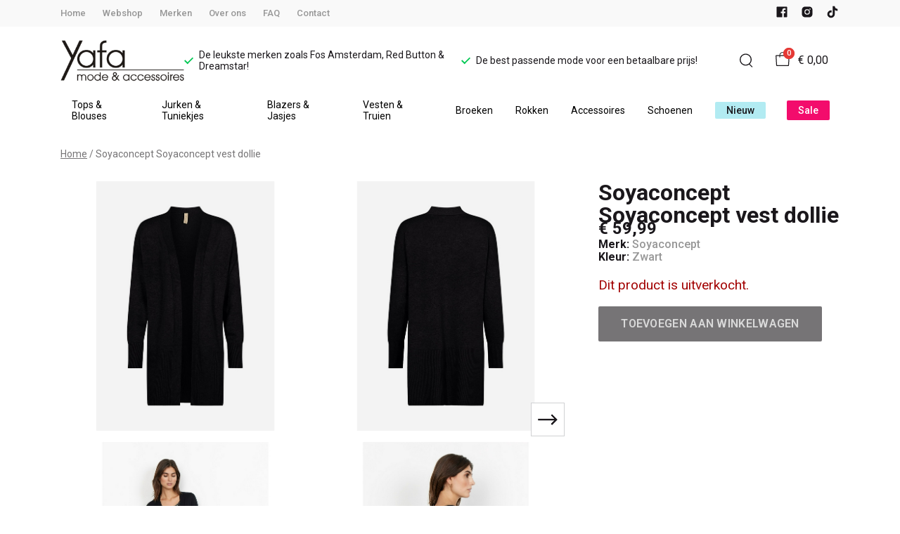

--- FILE ---
content_type: text/html; charset=utf-8
request_url: https://www.yafamode.nl/soyaconcept-vest-dollie-8
body_size: 57674
content:
<!DOCTYPE html>
<html lang="nl">
    <head>
        <meta charset="UTF-8"/><link rel="preconnect" href="https://fonts.googleapis.com">
        <link rel="preconnect" href="https://fonts.gstatic.com" crossorigin>
        <link rel="stylesheet" href="https://fonts.googleapis.com/css?family=DM%20Sans:400,500,600,700,800&amp;display=swap"/><link rel="stylesheet" href="https://fonts.googleapis.com/css?family=Roboto:400,500,600,700&amp;display=swap"/><meta name="viewport" content="width=device-width, initial-scale=1.0"/><link rel="apple-touch-icon" sizes="180x180" href="https://www.yafamode.nl/media/189856/favicon-1696825171.png?width=180&amp;height=180">
            <link rel="icon" type="image/png" sizes="16x16" href="https://www.yafamode.nl/media/189856/favicon-1696825171.png?width=16&amp;height=16">
            <link rel="icon" type="image/png" sizes="32x32" href="https://www.yafamode.nl/media/189856/favicon-1696825171.png?width=32&amp;height=32"><meta name="msapplication-TileColor" content="#ffffff">
        <meta name="theme-color" content="#ffffff">
        <link rel="canonical" href="https://www.yafamode.nl/soyaconcept-vest-dollie-8"/><title v-pre>Soyaconcept vest dollie - Yafamode</title>
        <meta name="description" content=""/>

        
        <script type="application/ld+json">{"@context": "http://schema.org","@type": "Organization","name": "Yafamode"}</script>
        <script type="application/ld+json">{"@context": "http://schema.org","@type": "WebSite","name": "Yafamode","url": "https:\/\/www.yafamode.nl\/","potentialAction": {"@type": "SearchAction","name": "Search","target": "https:\/\/www.yafamode.nl\/search?term={term}","query-input": "required name=term"}}</script><script type="application/ld+json">
            {
                "@context": "http:\/\/schema.org",
                "@type": "Store",
                "name": "Yafamode",
                "image": "https:\/\/www.yafamode.nl\/media\/189850\/logo-1696825145.png?width=500",
                "address": {
                    "@type": "PostalAddress",
                    "addressLocality": "Appelscha",
                    "postalCode": "8426AE",
                    "streetAddress": "Vaart ZZ  48",
                    "description": "KVK 01091534",
                    "telephone": "(0516) 433 669",
                    "email": "klantenservice@ivyfashion.nl",
                    "image": "https:\/\/www.yafamode.nl\/media\/189850\/logo-1696825145.png?width=500"
                },
                "telephone": "(0516) 433 669",
                "url": "https:\/\/www.yafamode.nl\/",
                "openingHours": ["Maandag 13:00 - 17:00","Dinsdag 10:00 - 17:00","Woensdag 10:00 - 17:00","Donderdag 10:00 - 17:00","Vrijdag 10:00 - 17:00","Zaterdag 10:00 - 17:00"]
            }
        </script><script type="application/ld+json">
{
    "@context": "http://schema.org",
    "@type": "Product",
    "description": "",
    "name": "Soyaconcept Soyaconcept vest dollie",
    "url": "https:\/\/www.yafamode.nl\/soyaconcept-vest-dollie-8",
    "sku": "23247",
    "brand": "Soyaconcept",
    "additionalProperty": {
        "@type": "PropertyValue",
        "propertyID": "item_group_id",
        "value": "254046"
    },
    "mpn": "23247",
    "image": "https:\/\/www.yafamode.nl\/media\/236845\/soyaconcept-vest-dollie-soyaconcept-221202124509-1706719961.jpg",
    "color": "Zwart ",
    "offers": []
}
</script><meta property="og:title" content="Soyaconcept vest dollie - Yafamode">
        <meta property="og:type" content="website"/><meta property="og:image" content="https://www.yafamode.nl/media/189850/logo-1696825145.png?width=500"/><meta property="og:url" content="https://www.yafamode.nl/soyaconcept-vest-dollie-8"/>
        <meta name="twitter:card" content="summary_large_image"/>
        <meta property="og:description" content=""/>
        <meta property="og:site_name" content="Yafamode"/>
        <meta name="twitter:image:alt" content="Yafamode logo"/><style>
    :root {
        --checkout-btn-fw: 400;
         
        --cookie-bar-bg:#000000;
        --cookie-bar-button-bg:#00c853;
        --cookie-bar-button-bg-hover:#00fb68;
        --cookie-bar-button-color:#000000;
        --cookie-bar-button-deny-bg:#c81e00;
        --cookie-bar-button-deny-bg-hover:#d14421;
        --cookie-bar-button-deny-color:#000000;
        --cookie-bar-button-fs:inherit;
        --cookie-bar-button-fw:normal;
        --cookie-bar-color:#ffffff;
        --cookie-bar-fs:0.9rem;
        --cookie-bar-fw:normal;

         
        --color-head:#1a171b;
        --color-primary:#000;
        --color-primary-90:#191919;
        --color-primary-80:#333333;
        --color-primary-70:#4c4c4c;
        --color-primary-60:#666666;
        --color-primary-50:#7f7f7f;
        --color-primary-40:#999999;
        --color-primary-30:#b2b2b2;
        --color-primary-20:#cccccc;
        --color-primary-10:#e5e5e5;
        --color-secondary:#1a171b;
        --color-secondary-90:#312c33;
        --color-secondary-80:#49414c;
        --color-secondary-70:#615665;
        --color-secondary-60:#796b7e;
        --color-secondary-50:#908295;
        --color-secondary-40:#a69baa;
        --color-secondary-30:#bcb4bf;
        --color-secondary-20:#d2cdd4;
        --color-secondary-10:#e8e6e9;
        --color-tertiary:#e53935;
        --color-tertiary-90:#e74c49;
        --color-tertiary-80:#ea605d;
        --color-tertiary-70:#ec7471;
        --color-tertiary-60:#ef8885;
        --color-tertiary-50:#f29b9a;
        --color-tertiary-40:#f4afae;
        --color-tertiary-30:#f7c3c2;
        --color-tertiary-20:#f9d7d6;
        --color-tertiary-10:#fcebea;
        --color-quaternary:#b2ebf2;
        --color-quaternary-90:#8ee1eb;
        --color-quaternary-80:#6ad8e5;
        --color-quaternary-70:#46cfdf;
        --color-quaternary-60:#24c3d7;
        --color-quaternary-50:#1ea3b3;
        --color-quaternary-40:#18828f;
        --color-quaternary-30:#12616b;
        --color-quaternary-20:#0c4147;
        --color-quaternary-10:#062023;
        --color-tile-overlay:#f30c6c;
        --color-text:#0a0b11;
        --color-text-90:#1b1e2f;
        --color-text-75:#363c5d;
        --color-text-50:#666fa5;

         
        --checkout-font: 'DM Sans';
        --font-size:16px;
        --font-size-tablet:14px;
        --font-size-mobile:14px;
        --font-primary: 'DM Sans';
        --font-secondary-fs:1rem;
        --font-secondary-lh:1.5;
        --font-secondary: 'Roboto';
        --font-weight-head:700;
        --h1-fw:800;
        --h2-fw:800;
        --h5-fw:800;
        --h3-fs:2.25rem;
        --h3-fw:700;

         
        --banner-bg:#000;
        --banner-color:#fff;
        --banner-fs:1rem;
        --banner-title-fs:1.5rem;
        --banner-title-fw:500;
        --banner-title-lh:1.2;
        --banner-text-lh:1.2;

         
        --notification-bg:#352e37;
        --notification-color:#fff;
        --notification-fs:13px;
        --notification-title-fs:13px;
        --notification-title-fw:600;

         
        --top-notification-title-color:#fff;
        --top-notification-text-color:#fff;
        --top-notification-link-color:#2f9cf0;

         
        --blog-date-fs:1.15rem;
        --blog-date-fw:700;
        --blog-description-color:var(--color-text-50);
        --blog-description-fs:1.15rem;
        --blog-title-fs:1.5rem;
        --blog-title-fw:700;

         
        --breadcrumbs-arrow-color:#858585;
        --breadcrumbs-border-color:var(--color-border);
        --breadcrumbs-font:var(--font-secondary);
        --breadcrumbs-text-color:var(--color-text);
        --btn-bdr:2px;
        --btn-bg:var(--color-primary);
        --btn-hover-bg-color:var(--color-primary-90);
        --btn-border:none;
        --btn-border-hover:none;
        --btn-color:#ffffff;
        --btn-color-hover:#ffffff;
        --btn-font:var(--font-secondary);
        --btn-fw:600;
        --btn-sec-bdr:2px;
        --btn-sec-bg:var(--color-secondary);
        --btn-sec-bg-hover:var(--color-secondary-90);
        --btn-sec-border:none;
        --btn-sec-border-hover:none;
        --btn-sec-color:#ffffff;
        --btn-sec-color-hover:#ffffff;
        --btn-sec-font:var(--font-secondary);
        --btn-sec-fw:500;
        --btn-sec-td:none;
        --btn-sec-td-hover:none;
        --btn-td:none;
        --btn-td-hover:none;
        --color-background:#f9f9f9;
        --color-bg:#f2f2f2;
        --color-border:#d9d9d9;
        --color-error:#a30404;
        --color-head:var(--color-secondary);
        --color-success:#04a31e;
        --color-text:var(--color-secondary);
        --color-text-50:#979797;
        --color-text-75:#767476;
        --color-tile-overlay:#f30c6c;
        --contact-input-bg:#ffffff;
        --font-primary:var(--font-secondary);
        --font-secondary:'Roboto';
        --font-secondary-fs:0.875em;
        --font-size:16px;
        --h1-font:var(--font-primary);
        --h1-fs:3rem;
        --h2-font:var(--font-primary);
        --h2-fs:2.6125rem;
        --h3-font:var(--font-primary);
        --h4-font:var(--font-primary);
        --h4-fs:1.75rem;
        --h4-fw:500;
        --h5-font:var(--font-primary);
        --h5-fs:1.5rem;
        --h6-font:var(--font-secondary);
        --h6-fs:1.25rem;
        --h6-fw:bold;
        --h7-font:var(--font-secondary);
        --h7-fs:1rem;
        --h7-fw:bold;
        --input-bdr:2px;
        --input-bg:#ffffff;
        --input-border:1px solid var(--color-border);
        --input-color:var(--color-text);
        --input-filled-bdr:2px;
        --input-filled-bg:var(--color-bg);
        --input-filled-border:none;
        --input-filled-color:var(--color-text);
        --input-filled-font:var(--font-secondary);
        --input-filled-fw:normal;
        --input-filled-placeholder:var(--color-text-50);
        --input-filled-td:none;
        --input-font:var(--font-secondary);
        --input-fw:normal;
        --input-placeholder:var(--color-text-50);
        --input-td:none;
        --link-color:#f30c6c;
        --link-color-hover:var(--color-primary);
        --link-font:var(--font-secondary);
        --link-fw:500;
        --link-td:none;
        --link-td-hover:underline;
        --settings-container-size:1140px;
        --settings-header-container-size:1140px;
        --tile-bg:#ffffff;
        --tile-heading-color:#1a171b;
        --tile-heading-font:var(--font-primary);
        --tile-heading-fs:1.3125rem;
        --tile-heading-fw:var(--h3-fw);

         
        --cart-price-fs:0.8rem;
        --cart-price-fw:500;
        --cart-product-fs:0.8rem;
        --cart-product-fw:400;
        --cart-product-title-fs:1rem;
        --cart-product-title-fw:500;
        --checkout-border-color:var(--color-border);
        --checkout-btn-bdr:var(--btn-bdr);
        --checkout-btn-bg:#e65905;
        --checkout-btn-border:var(--btn-border);
        --checkout-btn-font:var(--btn-font);
        --checkout-btn-fs:1em;
        --checkout-btn-fw:var(--btn-fw);
        --checkout-btn-td:none;
        --checkout-cart-item-fs:0.9rem;
        --checkout-cart-title-fs:1rem;
        --checkout-cart-title-fw:800;
        --checkout-confirm-button:var(--btn-bg);
        --checkout-font:var(--font-secondary);
        --checkout-fs:1em;
        --checkout-input-bg:#f3f3f3;
        --checkout-link:#2f9cf0;
        --checkout-payment-option-active-bg:#fff1e8;
        --checkout-payment-option-active-border-color:#e65905;
        --checkout-sendmethod-bg-active:#fff1e8;
        --checkout-sendmethod-border-active:1px solid #e65905;
        --checkout-sendmethod-color-active:#333;
        --checkout-sendmethod-icon-active:5px solid #e65905;

         
        --filter-title-color:var(--color-head);
        --filter-title-font:var(--h1-font);
        --filter-title-fs:1rem;
        --filter-title-transform:uppercase;

         
        --footer-main-bg:#ebebeb;
        --footer-main-border:none;
        --footer-main-color:#000000;
        --footer-main-head-color:var(--footer-main-color);
        --footer-main-head-font:var(--h5-font);
        --footer-main-head-fs:1.5rem;
        --footer-main-head-fw:var(--h5-fw);
        --footer-main-head-small-fs:1rem;
        --footer-main-menu-color:var(--footer-main-color);
        --footer-main-menu-color-hover:var(--footer-main-color);
        --footer-main-menu-font:var(--font-secondary);
        --footer-main-menu-fs:inherit;
        --footer-main-menu-fw:700;
        --footer-main-menu-td:none;
        --footer-main-menu-td-hover:underline;
        --footer-main-txt-color:#000000;
        --footer-main-txt-font:var(--font-secondary);
        --footer-main-txt-fs:0.813rem;
        --footer-main-txt-fw:normal;
        --footer-main-txt-lh:1.5;
        --footer-main-txt-opacity:inherit;
        --footer-social-color:#000000;
        --footer-social-color-hover:#ffffff;
        --footer-sub-txt-color:#000000;

         
        --header-bg:#ffffff;
        --header-cart-count-bg:var(--color-tertiary);
        --header-cart-count-border:none;
        --header-cart-count-color:#ffffff;
        --header-center-bg:transparent;
        --header-center-color:#1a171b;
        --header-center-margin:12px 0;
        --header-center-mobile-margin:24px 0;
        --header-container-size:1140px;
        --header-dropdown-bg:#ffffff;
        --header-dropdown-color:var(--color-text);
        --header-dropdown-heading-color:var(--color-head);
        --header-dropdown-heading-font:var(--h6-font);
        --header-dropdown-heading-fw:var(--h6-fw);
        --header-dropdown-item-color:var(--color-text-75);
        --header-dropdown-item-color-hover:var(--color-text);
        --header-dropdown-item-font:var(--font-secondary);
        --header-dropdown-item-fs:.875rem;
        --header-dropdown-item-fw:normal;
        --header-dropdown-item-lh:1.22;
        --header-dropdown-item-td:none;
        --header-dropdown-item-td-hover:underline;
        --header-logo-padding-bottom:none;
        --header-logo-padding-left:none;
        --header-logo-padding-right:none;
        --header-logo-padding-top:none;
        --header-logo-width:176px;
        --header-logo-width-mobile:62px;
        --header-main-logo-align-items:inherit;
        --header-main-logo-display:inherit;
        --header-main-logo-justify-content:inherit;
        --header-nav-bg:#ffffff;
        --header-nav-border:none;
        --header-nav-border-bottom:none;
        --header-nav-border-top:none;
        --header-nav-center-border-bottom:none;
        --header-nav-center-border-top:none;
        --header-nav-inner-bg:transparent;
        --header-nav-item-bg:#ffffff;
        --header-nav-item-bg-hover:#f30c6c;
        --header-nav-item-border:none;
        --header-nav-item-border-hover:none;
        --header-nav-item-color:#000000;
        --header-nav-item-color-hover:#ffffff;
        --header-nav-item-font:var(--font-secondary);
        --header-nav-item-fs:0.875rem;
        --header-nav-item-fw:normal;
        --header-nav-item-fw-hover:normal;
        --header-nav-item-td:none;
        --header-nav-item-td-hover:none;
        --header-nav-mobile-border-color:var(--color-border);
        --header-nav-mobile-hamburger-color:black;
        --header-nav-mobile-new-bdr:2px;
        --header-nav-mobile-new-bg:var(--color-thirtiary);
        --header-nav-mobile-new-bg-hover:var(--color-thirtiary-90);
        --header-nav-mobile-new-border:none;
        --header-nav-mobile-new-color:var(--header-nav-mobile-text-color);
        --header-nav-mobile-new-color-hover:#ffffff;
        --header-nav-mobile-new-font:var(--font-secondary);
        --header-nav-mobile-new-fw:500;
        --header-nav-mobile-sale-bdr:2px;
        --header-nav-mobile-sale-bg:#f30c6c;
        --header-nav-mobile-sale-bg-hover:var(--color-tertiary-90);
        --header-nav-mobile-sale-border:none;
        --header-nav-mobile-sale-color:#ffffff;
        --header-nav-mobile-sale-color-hover:#ffffff;
        --header-nav-mobile-sale-font:var(--font-secondary);
        --header-nav-mobile-sale-fw:500;
        --header-nav-mobile-text-color:var(--color-text);
        --header-nav-new-bdr:2px;
        --header-nav-new-bg:var(--color-quaternary);
        --header-nav-new-bg-hover:var(--color-quaternary);
        --header-nav-new-border:none;
        --header-nav-new-color:var(--header-nav-mobile-text-color);
        --header-nav-new-color-hover:var(--header-nav-mobile-text-color);
        --header-nav-new-font:var(--font-secondary);
        --header-nav-new-fs:0.875rem;
        --header-nav-new-fw:500;
        --header-nav-new-td:inherit;
        --header-nav-new-td-hover:none;
        --header-nav-sale-bdr:2px;
        --header-nav-sale-bg:#f30c6c;
        --header-nav-sale-bg-hover:#f30c6c;
        --header-nav-sale-border:none;
        --header-nav-sale-color:#ffffff;
        --header-nav-sale-color-hover:#ffffff;
        --header-nav-sale-font:var(--font-secondary);
        --header-nav-sale-fs:0.875rem;
        --header-nav-sale-fw:500;
        --header-nav-sale-td:inherit;
        --header-nav-sale-td-hover:none;
        --header-top-bg:#f9f9f9;
        --header-top-border-bottom:none;
        --header-top-border-bottom-inner:none;
        --header-top-color:var(--color-text);
        --header-top-font:var(--font-secondary);
        --header-top-fw:500;
        --header-top-link-color:var(--color-text-50);
        --header-top-link-color-hover:var(--color-text);
        --header-top-link-fw:inherit;
        --header-top-nav-fs:0.8125rem;
        --header-top-social-color:var(--color-text);
        --header-top-social-color-hover:var(--color-text-50);
        --header-usps-color:var(--color-text);
        --header-usps-font:var(--font-secondary);
        --header-usps-fs:0.875rem;
        --header-usps-fw:400;
        --header-usps-icon-color:#00c853;

         
        --newsletter-bg:#fbfcf7;
        --newsletter-border:none;
        --newsletter-border-top:none;
        --newsletter-cta-bg:var(--btn-bg);
        --newsletter-cta-bg-hover:var(--btn-bg-hover);
        --newsletter-cta-color:var(--btn-color);
        --newsletter-cta-color-hover:var(--btn-color-hover);
        --newsletter-cta-fw:inherit;
        --newsletter-cta-text-transform:none;
        --newsletter-form-bg:#ffffff;
        --newsletter-form-input-border:none;
        --newsletter-form-input-color:inherit;
        --newsletter-form-input-opacity:inherit;
        --newsletter-heading-color:var(--color-text);
        --newsletter-heading-font:var(--h1-font);
        --newsletter-heading-fs:2.250em;
        --newsletter-heading-fw:var(--h1-fw);
        --newsletter-inner-bg:var(--newsletter-bg);
        --newsletter-inner-border:none;
        --newsletter-text-color:var(--color-text-75);
        --newsletter-text-font:var(--font-secondary);
        --newsletter-text-fs:0.938em;
        --newsletter-text-fw:normal;
        --newsletter-text-opacity:inherit;
        --newsletter-text-transform:none;

         
        --order-btn-bg:#E65905;
        --order-btn-bg-hover:#fb7223;
        --order-btn-border-color:#cd4f04;
        --order-btn-color:#ffffff;
        --order-btn-color-hover:#ffffff;
        --order-btn-disabled-color:#d9d9d9;
        --order-btn-disabled-bg:#767476;

         
        --product-desc-heading-color:var(--color-head);
        --product-desc-heading-font:var(--h1-font);
        --product-desc-heading-fw:800;
        --product-desc-heading-fs:2rem;
        --product-desc-heading-fs-mobile:1.6rem;
        --product-desc-text-color:var(--color-text-50);
        --product-desc-text-font:var(--font-secondary);
        --product-desc-text-fw:normal;
        --product_desc_text_lh:1.5;
        --product-detail-link-color:var(--link-color);
        --product-detail-nav-fs:1.2rem;
        --product-detail-nav-fw:500;
        --product-detail-nav-highlight:var(--color-secondary);
        --product-detail-sold-out-color:var(--color-error);
        --product-detail-sold-out-fs:1.2rem;
        --product-price-color:var(--color-text);
        --product-price-font:var(--font-secondary);
        --product-price-fw:bold;
        --product-price-label-color:var(--color-text-50);
        --product-price-label-font:var(--font-secondary);
        --product-price-label-fw:500;
        --product-price-sale-color:var(--color-thirtiary);
        --product-tile-border:var(--color-border);
        --product-tile-font:var(--font-secondary);
        --product-tile-new-bg:var(--color-secondary);
        --product-tile-new-color:#fff;
        --product-tile-price-color:var(--product-tile-title-color);
        --product-tile-price-justify:inherit;
        --product-tile-price-sale-color:var(--color-thirtiary);
        --product-tile-sale-bg:var(--color-thirtiary);
        --product-tile-sale-color:#fff;
        --product-tile-sale-tag-bg:#e53935;
        --product-tile-sale-tag-color:#ffffff;
        --product-tile-sale-percentage-tag-color:#fff;
        --product-tile-sale-percentage-tag-bg:#e53935;
        --product-tile-text-align:inherit;
        --product-tile-title-color:var(--color-secondary);
        --product-tile-title-fs:13px;
        --product-tile-title-weight:500;
        --product-tile-title-lh:1;
        --product-tile-variants-display-mobile:none;
        --product-usps-icon-color:#00c853;
        --product-usps-text-color:var(--color-text);
        --product-usps-text-font:var(--font-secondary);
        --product-usps-text-fs:1rem;
        --product-usps-text-fw:normal;
        --product-variant-color:var(--color-secondary);

        --product-overview-grid-template-columns:6;
        --product-overview-grid-template-columns-lg:4;
        --product-overview-grid-column-gap:;
        --product-overview-grid-row-gap:;


        --category-title-font:var(--h1-font);
        --category-title-fw:var(--h1-fw);
        --category-title-color:var(--color-head);
        --category-title-fs:clamp(24px, 21.7142857143px + .7142857143vw, 32px);
    }
</style>

<script type="text/javascript">var EventBus=function(){function i(t){t===void 0&&(t="event-bus"),this.history=[],this.eventTarget=document.appendChild(document.createComment(t))}return i.prototype.on=function(t,e,n){var o;n===void 0&&(n=!0),n&&((o=this.history[t])!==null&&o!==void 0?o:[]).forEach(function(r){e(r)}),this.eventTarget.addEventListener(t,e)},i.prototype.once=function(t,e){this.eventTarget.addEventListener(t,e,{once:!0})},i.prototype.off=function(t,e){this.eventTarget.removeEventListener(t,e)},i.prototype.emit=function(t,e){var n=new CustomEvent(t,{detail:e});return this.history[t]===void 0&&(this.history[t]=[]),this.history[t].push(n),this.eventTarget.dispatchEvent(n)},i}(),eventbus=new EventBus;</script>

        <script type="module" crossorigin src="/public/index.b7e52fbf.js"></script>
        <link rel="stylesheet" href="/public/main.b815f6d6.css">
        <script type="text/javascript">
            var t = {"cart.button.close":"Sluit winkelwagen","cart.empty.text":"Uw winkelwagen is leeg.","collection.filter.button_apply":"Toepassen","collection.filter.button_clear":"Wissen","collection.filter.button_close":"Sluiten","collection.filter.button_reset_filters":"Reset filters","collection.filter.chosen_filters":"Chosen filters","collection.filter.title":"Filter","collection.product_overview.button_back":"Terug naar de homepagina","collection.product_overview.no_products_found":"Geen producten gevonden","collection.product_overview.search_title":"Zoekresultaten voor '{{term}}'","collection.product_overview.title":"Collectie","collection.product_overview.total":"{{total}} resultaten","collection.products.show_all_products":"Bekijk alles van {{collection}}","collection.sorting.manual":"Relevantie","collection.sorting.newest":"Nieuwste eerst","collection.sorting.oldest":"Oudste eerst","collection.sorting.price_high":"Prijs hoog - laag","collection.sorting.price_low":"Prijs laag - hoog","contact.error.already_submitted":"Contactformulier is verstuurd","contact.error.general":"Er ging iets fout bij het versturen van het contactformulier","contact.form.button_submit":"Versturen","contact.form.field_comment_label":"Vraag","contact.form.field_email_label":"E-mail","contact.form.field_name_label":"Naam","contact.form.field_phone_label":"Telefoonnummer (optioneel)","contact.form.title":"Contactgegevens","contact.general.title":"Contact","contact.message.already_submitted":"Contactformulier is verstuurd","contact.opening_hours.title":"Openingstijden","error.default.description":"Er ging iets fout!","error.default.title":"Error","global.error.text":"Er is iets fout gegaan.","global.error.title":"Fout","global.not_found.text":"De pagina die u zoekt bestaat niet.","global.not_found.title":"Pagina niet gevonden","global.price.free":"Free","global.search.button_search":"Zoeken","global.search.label":"Zoeken","global.search.placeholder":"Zoek voor producten","global.shop.go_to_home":"Naar de homepagina","global.shop.title":"Yafamode","global.social.follow_us":"Volg ons","menu.mobile.title":"Menu","menu.mobile.visit":"Ga naar {{title}}","newsletter.default.description":"Schrijf je hier in voor de nieuwsbrief en blijf op de hoogte van de laatste trend!","newsletter.default.disclaimer":"","newsletter.default.label":"E-mailadres","newsletter.default.placeholder":"Jouw e-mailadres!","newsletter.default.subscribe_button":"Aanmelden","newsletter.default.title":"Blijf op de hoogte","newsletter.message.error":"Inschrijven voor de nieuwsbrief is mislukt.","newsletter.message.success":"U bent ingeschreven voor de nieuwsbrief!","product.price.sale_from":"Vanaf {{price}}","product.tags.new":"Nieuw","product.tags.sale":"Sale","product_detail.description.area_label":"Productomschrijving","product_detail.description.hide":"Verberg","product_detail.description.section":"Productomschrijving","product_detail.description.show_more":"Meer tonen","product_detail.description.title":"Omschrijving","product_detail.product_info.area_label":"Productinformatie","product_detail.product_info.product_number":"Productnummer","product_detail.product_info.section":"Productinformatie","product_detail.product_info.sold_out":"Dit product is uitverkocht.","product_detail.product_info.title":"Productinformatie","top_notification.button.close":"Sluiten"};
            var translate = function(k, r = {}) {
                var m = k;
                if (typeof t === 'object' && k in t) {
                    m = t[k];
                }
                Object.keys(r).map((find) => {
                    m = m.replace("{{" + find + "}}", r[find])
                });
                return m
            }
            window.translate = translate;
        </script>
        <script type="text/javascript">
            window.searchRoute = "https://www.yafamode.nl/search";

            window.generateRoute = function(name) {
                if (name == 'cart') {
                    return "https://www.yafamode.nl/cart";
                }

                if (name == 'checkout') {
                    return "https://www.yafamode.nl/checkout";
                }

                if (name == 'homepage') {
                    return "https://www.yafamode.nl/";
                }

                if (name == 'checkout_pickup_point_postnl') {
                    return '/checkout/postnl_pickup' + window.location.search;
                }
            };
        </script><meta name="facebook-domain-verification" content="hlo5hm0mp6o8hi82jmxpztxs7olyc2" /></head>
    <body>
            <img height="1" width="1" style="display:none" src="https://www.facebook.com/tr?id=1535888976704387&ev=PageView&noscript=1"/>
            <section id="app" v-cloak>
        <notifications position="top center" style="padding-top: 1em;" width="50%"></notifications><header class="o-header">
            <div class="o-header__main">
                <div class="m-header-top u-visible@lg">
                <div class="m-header-top__inner o-container o-container--header">
                    <base-top-menu :menu-items="[{&#34;items&#34;:null,&#34;name&#34;:&#34;Home&#34;,&#34;tags&#34;:[],&#34;url&#34;:&#34;/&#34;},{&#34;items&#34;:null,&#34;name&#34;:&#34;Webshop&#34;,&#34;tags&#34;:[],&#34;url&#34;:&#34;https://www.yafamode.nl/new&#34;},{&#34;items&#34;:null,&#34;name&#34;:&#34;Merken&#34;,&#34;tags&#34;:[],&#34;url&#34;:&#34;https://www.yafamode.nl/merken&#34;},{&#34;items&#34;:null,&#34;name&#34;:&#34;Over ons&#34;,&#34;tags&#34;:[],&#34;url&#34;:&#34;https://www.yafamode.nl/over-ons&#34;},{&#34;items&#34;:null,&#34;name&#34;:&#34;FAQ&#34;,&#34;tags&#34;:[],&#34;url&#34;:&#34;https://www.yafamode.nl/faq&#34;},{&#34;items&#34;:null,&#34;name&#34;:&#34;Contact&#34;,&#34;tags&#34;:[],&#34;url&#34;:&#34;https://www.yafamode.nl/contact&#34;}]"></base-top-menu>
                    <div class="m-header-top__right">
                        <div class="m-header__reviews"></div>
                        <base-social-icons :social-media-icons="[{&#34;type&#34;:&#34;facebook&#34;,&#34;url&#34;:&#34;https://www.facebook.com/YafaMode/&#34;},{&#34;type&#34;:&#34;instagram&#34;,&#34;url&#34;:&#34;https://www.instagram.com/yafamode/&#34;},{&#34;type&#34;:&#34;tiktok&#34;,&#34;url&#34;:&#34;@yafamode.nl&#34;}]"></base-social-icons>
                        <div class="m-header-language-select"></div>
                    </div>
                </div>
                </div>

                <div class="m-header-center headroom" ref="header">
                <div class="m-header-center__inner o-container o-container--header">
                    <base-mobile-menu-button></base-mobile-menu-button><base-logo shop-name="Yafamode" :logo-link="&#34;https://www.yafamode.nl/media/189850/logo-1696825145.png&#34;" :height="115" :width="278"></base-logo><base-usps :usps="[&#34;De leukste merken zoals Fos Amsterdam, Red Button \u0026 Dreamstar!&#34;,&#34;De best passende mode voor een betaalbare prijs!&#34;]"></base-usps>
                    <ul class="m-header-center__icon-list" aria-label="Zoeken">
                    <li class="m-header-center__icon-item" data-searchbar="">
                        <base-search-button></base-search-button>
                    </li>
                    <li class="m-header-center__icon-item">
                        <base-cart-button></base-cart-button>
                    </li>
                    </ul>
                </div>
                </div>

                <div class="kiyohStarsMobile"></div>
                <base-mobile-usps :usps="[&#34;De leukste merken zoals Fos Amsterdam, Red Button \u0026 Dreamstar!&#34;,&#34;De best passende mode voor een betaalbare prijs!&#34;]"></base-mobile-usps>
                <div class="m-header-nav u-visible@lg">
                <div class="o-container o-container--header">
                    <base-main-menu :menu-items="[{&#34;items&#34;:null,&#34;name&#34;:&#34;Tops \u0026 Blouses&#34;,&#34;tags&#34;:[],&#34;url&#34;:&#34;https://www.yafamode.nl/tops--blouses&#34;},{&#34;items&#34;:null,&#34;name&#34;:&#34;Jurken \u0026 Tuniekjes&#34;,&#34;tags&#34;:[],&#34;url&#34;:&#34;https://www.yafamode.nl/jurken--tuniekjes&#34;},{&#34;items&#34;:null,&#34;name&#34;:&#34;Blazers \u0026 Jasjes&#34;,&#34;tags&#34;:[],&#34;url&#34;:&#34;https://www.yafamode.nl/blazers--jasjes&#34;},{&#34;items&#34;:null,&#34;name&#34;:&#34;Vesten \u0026 Truien&#34;,&#34;tags&#34;:[],&#34;url&#34;:&#34;https://www.yafamode.nl/vesten--truien&#34;},{&#34;items&#34;:null,&#34;name&#34;:&#34;Broeken&#34;,&#34;tags&#34;:[],&#34;url&#34;:&#34;https://www.yafamode.nl/broeken&#34;},{&#34;items&#34;:null,&#34;name&#34;:&#34;Rokken&#34;,&#34;tags&#34;:[],&#34;url&#34;:&#34;https://www.yafamode.nl/rokjes&#34;},{&#34;items&#34;:null,&#34;name&#34;:&#34;Accessoires&#34;,&#34;tags&#34;:[],&#34;url&#34;:&#34;https://www.yafamode.nl/accessoires&#34;},{&#34;items&#34;:null,&#34;name&#34;:&#34;Schoenen&#34;,&#34;tags&#34;:[],&#34;url&#34;:&#34;https://www.yafamode.nl/schoenen&#34;},{&#34;items&#34;:null,&#34;name&#34;:&#34;Nieuw&#34;,&#34;tags&#34;:[&#34;new&#34;],&#34;url&#34;:&#34;https://www.yafamode.nl/new&#34;},{&#34;items&#34;:null,&#34;name&#34;:&#34;Sale&#34;,&#34;tags&#34;:[&#34;sale&#34;],&#34;url&#34;:&#34;https://www.yafamode.nl/sale&#34;}]"></base-main-menu>
                </div>
                </div>

            </div>

            <base-mobile-menu :main-menu-items="[{&#34;items&#34;:null,&#34;name&#34;:&#34;Tops \u0026 Blouses&#34;,&#34;tags&#34;:[],&#34;url&#34;:&#34;https://www.yafamode.nl/tops--blouses&#34;},{&#34;items&#34;:null,&#34;name&#34;:&#34;Jurken \u0026 Tuniekjes&#34;,&#34;tags&#34;:[],&#34;url&#34;:&#34;https://www.yafamode.nl/jurken--tuniekjes&#34;},{&#34;items&#34;:null,&#34;name&#34;:&#34;Blazers \u0026 Jasjes&#34;,&#34;tags&#34;:[],&#34;url&#34;:&#34;https://www.yafamode.nl/blazers--jasjes&#34;},{&#34;items&#34;:null,&#34;name&#34;:&#34;Vesten \u0026 Truien&#34;,&#34;tags&#34;:[],&#34;url&#34;:&#34;https://www.yafamode.nl/vesten--truien&#34;},{&#34;items&#34;:null,&#34;name&#34;:&#34;Broeken&#34;,&#34;tags&#34;:[],&#34;url&#34;:&#34;https://www.yafamode.nl/broeken&#34;},{&#34;items&#34;:null,&#34;name&#34;:&#34;Rokken&#34;,&#34;tags&#34;:[],&#34;url&#34;:&#34;https://www.yafamode.nl/rokjes&#34;},{&#34;items&#34;:null,&#34;name&#34;:&#34;Accessoires&#34;,&#34;tags&#34;:[],&#34;url&#34;:&#34;https://www.yafamode.nl/accessoires&#34;},{&#34;items&#34;:null,&#34;name&#34;:&#34;Schoenen&#34;,&#34;tags&#34;:[],&#34;url&#34;:&#34;https://www.yafamode.nl/schoenen&#34;},{&#34;items&#34;:null,&#34;name&#34;:&#34;Nieuw&#34;,&#34;tags&#34;:[&#34;new&#34;],&#34;url&#34;:&#34;https://www.yafamode.nl/new&#34;},{&#34;items&#34;:null,&#34;name&#34;:&#34;Sale&#34;,&#34;tags&#34;:[&#34;sale&#34;],&#34;url&#34;:&#34;https://www.yafamode.nl/sale&#34;}]" :top-menu-items="[{&#34;items&#34;:null,&#34;name&#34;:&#34;Home&#34;,&#34;tags&#34;:[],&#34;url&#34;:&#34;/&#34;},{&#34;items&#34;:null,&#34;name&#34;:&#34;Webshop&#34;,&#34;tags&#34;:[],&#34;url&#34;:&#34;https://www.yafamode.nl/new&#34;},{&#34;items&#34;:null,&#34;name&#34;:&#34;Merken&#34;,&#34;tags&#34;:[],&#34;url&#34;:&#34;https://www.yafamode.nl/merken&#34;},{&#34;items&#34;:null,&#34;name&#34;:&#34;Over ons&#34;,&#34;tags&#34;:[],&#34;url&#34;:&#34;https://www.yafamode.nl/over-ons&#34;},{&#34;items&#34;:null,&#34;name&#34;:&#34;FAQ&#34;,&#34;tags&#34;:[],&#34;url&#34;:&#34;https://www.yafamode.nl/faq&#34;},{&#34;items&#34;:null,&#34;name&#34;:&#34;Contact&#34;,&#34;tags&#34;:[],&#34;url&#34;:&#34;https://www.yafamode.nl/contact&#34;}]"></base-mobile-menu>
            <base-search-bar></base-search-bar>
        </header>

        <h1 class="u-screen-reader-only" v-pre>Soyaconcept vest dollie - Yafamode</h1><base-breadcrumbs :items="[{&#34;name&#34;:&#34;Soyaconcept Soyaconcept vest dollie&#34;,&#34;url&#34;:&#34;&#34;}]"></base-breadcrumbs>
 <div class="o-component">
    <div class="o-container a-layout">
    <product-detail-slider class="u-col-span:8@lgx u-col-span:7@md" :media="[{&#34;sourceUrl&#34;:&#34;https://www.yafamode.nl/media/236845/soyaconcept-vest-dollie-soyaconcept-221202124509-1706719961.jpg&#34;,&#34;thumbUrl&#34;:&#34;https://www.yafamode.nl/media/236845/soyaconcept-vest-dollie-soyaconcept-221202124509-1706719961.jpg&#34;,&#34;type&#34;:&#34;image&#34;,&#34;alt&#34;:&#34;&#34;,&#34;title&#34;:&#34;Soyaconcept-vest-dollie-Soyaconcept-221202124509&#34;},{&#34;sourceUrl&#34;:&#34;https://www.yafamode.nl/media/236848/soyaconcept-vest-dollie-soyaconcept-221202124512-1706719962.jpg&#34;,&#34;thumbUrl&#34;:&#34;https://www.yafamode.nl/media/236848/soyaconcept-vest-dollie-soyaconcept-221202124512-1706719962.jpg&#34;,&#34;type&#34;:&#34;image&#34;,&#34;alt&#34;:&#34;&#34;,&#34;title&#34;:&#34;Soyaconcept-vest-dollie-Soyaconcept-221202124512&#34;},{&#34;sourceUrl&#34;:&#34;https://www.yafamode.nl/media/236851/soyaconcept-vest-dollie-soyaconcept-221202124514-1706719963.jpg&#34;,&#34;thumbUrl&#34;:&#34;https://www.yafamode.nl/media/236851/soyaconcept-vest-dollie-soyaconcept-221202124514-1706719963.jpg&#34;,&#34;type&#34;:&#34;image&#34;,&#34;alt&#34;:&#34;&#34;,&#34;title&#34;:&#34;Soyaconcept-vest-dollie-Soyaconcept-221202124514&#34;},{&#34;sourceUrl&#34;:&#34;https://www.yafamode.nl/media/236854/soyaconcept-vest-dollie-soyaconcept-221202124517-1706719964.jpg&#34;,&#34;thumbUrl&#34;:&#34;https://www.yafamode.nl/media/236854/soyaconcept-vest-dollie-soyaconcept-221202124517-1706719964.jpg&#34;,&#34;type&#34;:&#34;image&#34;,&#34;alt&#34;:&#34;&#34;,&#34;title&#34;:&#34;Soyaconcept-vest-dollie-Soyaconcept-221202124517&#34;},{&#34;sourceUrl&#34;:&#34;https://www.yafamode.nl/media/236857/soyaconcept-vest-dollie-soyaconcept-230111123621-1706719965.jpg&#34;,&#34;thumbUrl&#34;:&#34;https://www.yafamode.nl/media/236857/soyaconcept-vest-dollie-soyaconcept-230111123621-1706719965.jpg&#34;,&#34;type&#34;:&#34;image&#34;,&#34;alt&#34;:&#34;&#34;,&#34;title&#34;:&#34;Soyaconcept-vest-dollie-Soyaconcept-230111123621&#34;},{&#34;sourceUrl&#34;:&#34;https://www.yafamode.nl/media/236860/soyaconcept-vest-dollie-soyaconcept-230111123624-1706719966.jpg&#34;,&#34;thumbUrl&#34;:&#34;https://www.yafamode.nl/media/236860/soyaconcept-vest-dollie-soyaconcept-230111123624-1706719966.jpg&#34;,&#34;type&#34;:&#34;image&#34;,&#34;alt&#34;:&#34;&#34;,&#34;title&#34;:&#34;Soyaconcept-vest-dollie-Soyaconcept-230111123624&#34;}]"></product-detail-slider>
    <product-detail-info class="u-col-span:4@lgx u-col-span:5@md"
        :product="{&#34;ID&#34;:254046,&#34;type&#34;:&#34;configurable&#34;,&#34;name&#34;:&#34;Soyaconcept vest dollie&#34;,&#34;displayName&#34;:&#34;Soyaconcept Soyaconcept vest dollie&#34;,&#34;sku&#34;:&#34;23247&#34;,&#34;description&#34;:&#34;&#34;,&#34;price&#34;:5999,&#34;originalPrice&#34;:5999,&#34;media&#34;:[{&#34;sourceUrl&#34;:&#34;https://www.yafamode.nl/media/236845/soyaconcept-vest-dollie-soyaconcept-221202124509-1706719961.jpg&#34;,&#34;thumbUrl&#34;:&#34;https://www.yafamode.nl/media/236845/soyaconcept-vest-dollie-soyaconcept-221202124509-1706719961.jpg&#34;,&#34;type&#34;:&#34;image&#34;,&#34;alt&#34;:&#34;&#34;,&#34;title&#34;:&#34;Soyaconcept-vest-dollie-Soyaconcept-221202124509&#34;},{&#34;sourceUrl&#34;:&#34;https://www.yafamode.nl/media/236848/soyaconcept-vest-dollie-soyaconcept-221202124512-1706719962.jpg&#34;,&#34;thumbUrl&#34;:&#34;https://www.yafamode.nl/media/236848/soyaconcept-vest-dollie-soyaconcept-221202124512-1706719962.jpg&#34;,&#34;type&#34;:&#34;image&#34;,&#34;alt&#34;:&#34;&#34;,&#34;title&#34;:&#34;Soyaconcept-vest-dollie-Soyaconcept-221202124512&#34;},{&#34;sourceUrl&#34;:&#34;https://www.yafamode.nl/media/236851/soyaconcept-vest-dollie-soyaconcept-221202124514-1706719963.jpg&#34;,&#34;thumbUrl&#34;:&#34;https://www.yafamode.nl/media/236851/soyaconcept-vest-dollie-soyaconcept-221202124514-1706719963.jpg&#34;,&#34;type&#34;:&#34;image&#34;,&#34;alt&#34;:&#34;&#34;,&#34;title&#34;:&#34;Soyaconcept-vest-dollie-Soyaconcept-221202124514&#34;},{&#34;sourceUrl&#34;:&#34;https://www.yafamode.nl/media/236854/soyaconcept-vest-dollie-soyaconcept-221202124517-1706719964.jpg&#34;,&#34;thumbUrl&#34;:&#34;https://www.yafamode.nl/media/236854/soyaconcept-vest-dollie-soyaconcept-221202124517-1706719964.jpg&#34;,&#34;type&#34;:&#34;image&#34;,&#34;alt&#34;:&#34;&#34;,&#34;title&#34;:&#34;Soyaconcept-vest-dollie-Soyaconcept-221202124517&#34;},{&#34;sourceUrl&#34;:&#34;https://www.yafamode.nl/media/236857/soyaconcept-vest-dollie-soyaconcept-230111123621-1706719965.jpg&#34;,&#34;thumbUrl&#34;:&#34;https://www.yafamode.nl/media/236857/soyaconcept-vest-dollie-soyaconcept-230111123621-1706719965.jpg&#34;,&#34;type&#34;:&#34;image&#34;,&#34;alt&#34;:&#34;&#34;,&#34;title&#34;:&#34;Soyaconcept-vest-dollie-Soyaconcept-230111123621&#34;},{&#34;sourceUrl&#34;:&#34;https://www.yafamode.nl/media/236860/soyaconcept-vest-dollie-soyaconcept-230111123624-1706719966.jpg&#34;,&#34;thumbUrl&#34;:&#34;https://www.yafamode.nl/media/236860/soyaconcept-vest-dollie-soyaconcept-230111123624-1706719966.jpg&#34;,&#34;type&#34;:&#34;image&#34;,&#34;alt&#34;:&#34;&#34;,&#34;title&#34;:&#34;Soyaconcept-vest-dollie-Soyaconcept-230111123624&#34;}],&#34;variants&#34;:[{&#34;ID&#34;:254049,&#34;sku&#34;:&#34;100162406&#34;,&#34;price&#34;:5999,&#34;originalPrice&#34;:5999,&#34;attributes&#34;:{&#34;brand&#34;:{&#34;ID&#34;:37900,&#34;name&#34;:&#34;&#34;,&#34;value&#34;:&#34;Soyaconcept&#34;,&#34;visibility&#34;:[&#34;catalog&#34;]},&#34;sc_color&#34;:{&#34;ID&#34;:21082,&#34;name&#34;:&#34;&#34;,&#34;value&#34;:&#34;Zwart &#34;,&#34;visibility&#34;:[&#34;catalog&#34;,&#34;sales&#34;]},&#34;sc_size&#34;:{&#34;ID&#34;:21062,&#34;name&#34;:&#34;&#34;,&#34;value&#34;:&#34;L&#34;,&#34;visibility&#34;:[&#34;sales&#34;]}},&#34;available&#34;:false},{&#34;ID&#34;:254052,&#34;sku&#34;:&#34;100162407&#34;,&#34;price&#34;:5999,&#34;originalPrice&#34;:5999,&#34;attributes&#34;:{&#34;brand&#34;:{&#34;ID&#34;:37900,&#34;name&#34;:&#34;&#34;,&#34;value&#34;:&#34;Soyaconcept&#34;,&#34;visibility&#34;:[&#34;catalog&#34;]},&#34;sc_color&#34;:{&#34;ID&#34;:21082,&#34;name&#34;:&#34;&#34;,&#34;value&#34;:&#34;Zwart &#34;,&#34;visibility&#34;:[&#34;catalog&#34;,&#34;sales&#34;]},&#34;sc_size&#34;:{&#34;ID&#34;:21060,&#34;name&#34;:&#34;&#34;,&#34;value&#34;:&#34;M&#34;,&#34;visibility&#34;:[&#34;sales&#34;]}},&#34;available&#34;:false},{&#34;ID&#34;:254055,&#34;sku&#34;:&#34;100162408&#34;,&#34;price&#34;:5999,&#34;originalPrice&#34;:5999,&#34;attributes&#34;:{&#34;brand&#34;:{&#34;ID&#34;:37900,&#34;name&#34;:&#34;&#34;,&#34;value&#34;:&#34;Soyaconcept&#34;,&#34;visibility&#34;:[&#34;catalog&#34;]},&#34;sc_color&#34;:{&#34;ID&#34;:21082,&#34;name&#34;:&#34;&#34;,&#34;value&#34;:&#34;Zwart &#34;,&#34;visibility&#34;:[&#34;catalog&#34;,&#34;sales&#34;]},&#34;sc_size&#34;:{&#34;ID&#34;:21058,&#34;name&#34;:&#34;&#34;,&#34;value&#34;:&#34;S&#34;,&#34;visibility&#34;:[&#34;sales&#34;]}},&#34;available&#34;:false},{&#34;ID&#34;:254058,&#34;sku&#34;:&#34;100162409&#34;,&#34;price&#34;:5999,&#34;originalPrice&#34;:5999,&#34;attributes&#34;:{&#34;brand&#34;:{&#34;ID&#34;:37900,&#34;name&#34;:&#34;&#34;,&#34;value&#34;:&#34;Soyaconcept&#34;,&#34;visibility&#34;:[&#34;catalog&#34;]},&#34;sc_color&#34;:{&#34;ID&#34;:21082,&#34;name&#34;:&#34;&#34;,&#34;value&#34;:&#34;Zwart &#34;,&#34;visibility&#34;:[&#34;catalog&#34;,&#34;sales&#34;]},&#34;sc_size&#34;:{&#34;ID&#34;:21064,&#34;name&#34;:&#34;&#34;,&#34;value&#34;:&#34;XL&#34;,&#34;visibility&#34;:[&#34;sales&#34;]}},&#34;available&#34;:false},{&#34;ID&#34;:254061,&#34;sku&#34;:&#34;100162410&#34;,&#34;price&#34;:5999,&#34;originalPrice&#34;:5999,&#34;attributes&#34;:{&#34;brand&#34;:{&#34;ID&#34;:37900,&#34;name&#34;:&#34;&#34;,&#34;value&#34;:&#34;Soyaconcept&#34;,&#34;visibility&#34;:[&#34;catalog&#34;]},&#34;sc_color&#34;:{&#34;ID&#34;:21082,&#34;name&#34;:&#34;&#34;,&#34;value&#34;:&#34;Zwart &#34;,&#34;visibility&#34;:[&#34;catalog&#34;,&#34;sales&#34;]},&#34;sc_size&#34;:{&#34;ID&#34;:21070,&#34;name&#34;:&#34;&#34;,&#34;value&#34;:&#34;XS&#34;,&#34;visibility&#34;:[&#34;sales&#34;]}},&#34;available&#34;:false},{&#34;ID&#34;:254064,&#34;sku&#34;:&#34;100162411&#34;,&#34;price&#34;:5999,&#34;originalPrice&#34;:5999,&#34;attributes&#34;:{&#34;brand&#34;:{&#34;ID&#34;:37900,&#34;name&#34;:&#34;&#34;,&#34;value&#34;:&#34;Soyaconcept&#34;,&#34;visibility&#34;:[&#34;catalog&#34;]},&#34;sc_color&#34;:{&#34;ID&#34;:21082,&#34;name&#34;:&#34;&#34;,&#34;value&#34;:&#34;Zwart &#34;,&#34;visibility&#34;:[&#34;catalog&#34;,&#34;sales&#34;]},&#34;sc_size&#34;:{&#34;ID&#34;:21066,&#34;name&#34;:&#34;&#34;,&#34;value&#34;:&#34;XXL&#34;,&#34;visibility&#34;:[&#34;sales&#34;]}},&#34;available&#34;:false},{&#34;ID&#34;:254067,&#34;sku&#34;:&#34;100162412&#34;,&#34;price&#34;:5999,&#34;originalPrice&#34;:5999,&#34;attributes&#34;:{&#34;brand&#34;:{&#34;ID&#34;:37900,&#34;name&#34;:&#34;&#34;,&#34;value&#34;:&#34;Soyaconcept&#34;,&#34;visibility&#34;:[&#34;catalog&#34;]},&#34;sc_color&#34;:{&#34;ID&#34;:21082,&#34;name&#34;:&#34;&#34;,&#34;value&#34;:&#34;Zwart &#34;,&#34;visibility&#34;:[&#34;catalog&#34;,&#34;sales&#34;]},&#34;sc_size&#34;:{&#34;ID&#34;:21068,&#34;name&#34;:&#34;&#34;,&#34;value&#34;:&#34;XXXL&#34;,&#34;visibility&#34;:[&#34;sales&#34;]}},&#34;available&#34;:false}],&#34;attributes&#34;:{&#34;brand&#34;:{&#34;ID&#34;:37900,&#34;name&#34;:&#34;Merk&#34;,&#34;value&#34;:&#34;Soyaconcept&#34;,&#34;visibility&#34;:[&#34;catalog&#34;]},&#34;sc_color&#34;:{&#34;ID&#34;:21082,&#34;name&#34;:&#34;Kleur&#34;,&#34;value&#34;:&#34;Zwart &#34;,&#34;visibility&#34;:[&#34;catalog&#34;,&#34;sales&#34;]}},&#34;available&#34;:false,&#34;tags&#34;:[],&#34;url&#34;:&#34;https://www.yafamode.nl/soyaconcept-vest-dollie-8&#34;}"
        :color-variants="[]"
        :usps="[]"
    ></product-detail-info>
    </div>
</div>

<div>
    <product-detail :product="{&#34;ID&#34;:254046,&#34;type&#34;:&#34;configurable&#34;,&#34;name&#34;:&#34;Soyaconcept vest dollie&#34;,&#34;displayName&#34;:&#34;Soyaconcept Soyaconcept vest dollie&#34;,&#34;sku&#34;:&#34;23247&#34;,&#34;description&#34;:&#34;&#34;,&#34;price&#34;:5999,&#34;originalPrice&#34;:5999,&#34;media&#34;:[{&#34;sourceUrl&#34;:&#34;https://www.yafamode.nl/media/236845/soyaconcept-vest-dollie-soyaconcept-221202124509-1706719961.jpg&#34;,&#34;thumbUrl&#34;:&#34;https://www.yafamode.nl/media/236845/soyaconcept-vest-dollie-soyaconcept-221202124509-1706719961.jpg&#34;,&#34;type&#34;:&#34;image&#34;,&#34;alt&#34;:&#34;&#34;,&#34;title&#34;:&#34;Soyaconcept-vest-dollie-Soyaconcept-221202124509&#34;},{&#34;sourceUrl&#34;:&#34;https://www.yafamode.nl/media/236848/soyaconcept-vest-dollie-soyaconcept-221202124512-1706719962.jpg&#34;,&#34;thumbUrl&#34;:&#34;https://www.yafamode.nl/media/236848/soyaconcept-vest-dollie-soyaconcept-221202124512-1706719962.jpg&#34;,&#34;type&#34;:&#34;image&#34;,&#34;alt&#34;:&#34;&#34;,&#34;title&#34;:&#34;Soyaconcept-vest-dollie-Soyaconcept-221202124512&#34;},{&#34;sourceUrl&#34;:&#34;https://www.yafamode.nl/media/236851/soyaconcept-vest-dollie-soyaconcept-221202124514-1706719963.jpg&#34;,&#34;thumbUrl&#34;:&#34;https://www.yafamode.nl/media/236851/soyaconcept-vest-dollie-soyaconcept-221202124514-1706719963.jpg&#34;,&#34;type&#34;:&#34;image&#34;,&#34;alt&#34;:&#34;&#34;,&#34;title&#34;:&#34;Soyaconcept-vest-dollie-Soyaconcept-221202124514&#34;},{&#34;sourceUrl&#34;:&#34;https://www.yafamode.nl/media/236854/soyaconcept-vest-dollie-soyaconcept-221202124517-1706719964.jpg&#34;,&#34;thumbUrl&#34;:&#34;https://www.yafamode.nl/media/236854/soyaconcept-vest-dollie-soyaconcept-221202124517-1706719964.jpg&#34;,&#34;type&#34;:&#34;image&#34;,&#34;alt&#34;:&#34;&#34;,&#34;title&#34;:&#34;Soyaconcept-vest-dollie-Soyaconcept-221202124517&#34;},{&#34;sourceUrl&#34;:&#34;https://www.yafamode.nl/media/236857/soyaconcept-vest-dollie-soyaconcept-230111123621-1706719965.jpg&#34;,&#34;thumbUrl&#34;:&#34;https://www.yafamode.nl/media/236857/soyaconcept-vest-dollie-soyaconcept-230111123621-1706719965.jpg&#34;,&#34;type&#34;:&#34;image&#34;,&#34;alt&#34;:&#34;&#34;,&#34;title&#34;:&#34;Soyaconcept-vest-dollie-Soyaconcept-230111123621&#34;},{&#34;sourceUrl&#34;:&#34;https://www.yafamode.nl/media/236860/soyaconcept-vest-dollie-soyaconcept-230111123624-1706719966.jpg&#34;,&#34;thumbUrl&#34;:&#34;https://www.yafamode.nl/media/236860/soyaconcept-vest-dollie-soyaconcept-230111123624-1706719966.jpg&#34;,&#34;type&#34;:&#34;image&#34;,&#34;alt&#34;:&#34;&#34;,&#34;title&#34;:&#34;Soyaconcept-vest-dollie-Soyaconcept-230111123624&#34;}],&#34;variants&#34;:[{&#34;ID&#34;:254049,&#34;sku&#34;:&#34;100162406&#34;,&#34;price&#34;:5999,&#34;originalPrice&#34;:5999,&#34;attributes&#34;:{&#34;brand&#34;:{&#34;ID&#34;:37900,&#34;name&#34;:&#34;&#34;,&#34;value&#34;:&#34;Soyaconcept&#34;,&#34;visibility&#34;:[&#34;catalog&#34;]},&#34;sc_color&#34;:{&#34;ID&#34;:21082,&#34;name&#34;:&#34;&#34;,&#34;value&#34;:&#34;Zwart &#34;,&#34;visibility&#34;:[&#34;catalog&#34;,&#34;sales&#34;]},&#34;sc_size&#34;:{&#34;ID&#34;:21062,&#34;name&#34;:&#34;&#34;,&#34;value&#34;:&#34;L&#34;,&#34;visibility&#34;:[&#34;sales&#34;]}},&#34;available&#34;:false},{&#34;ID&#34;:254052,&#34;sku&#34;:&#34;100162407&#34;,&#34;price&#34;:5999,&#34;originalPrice&#34;:5999,&#34;attributes&#34;:{&#34;brand&#34;:{&#34;ID&#34;:37900,&#34;name&#34;:&#34;&#34;,&#34;value&#34;:&#34;Soyaconcept&#34;,&#34;visibility&#34;:[&#34;catalog&#34;]},&#34;sc_color&#34;:{&#34;ID&#34;:21082,&#34;name&#34;:&#34;&#34;,&#34;value&#34;:&#34;Zwart &#34;,&#34;visibility&#34;:[&#34;catalog&#34;,&#34;sales&#34;]},&#34;sc_size&#34;:{&#34;ID&#34;:21060,&#34;name&#34;:&#34;&#34;,&#34;value&#34;:&#34;M&#34;,&#34;visibility&#34;:[&#34;sales&#34;]}},&#34;available&#34;:false},{&#34;ID&#34;:254055,&#34;sku&#34;:&#34;100162408&#34;,&#34;price&#34;:5999,&#34;originalPrice&#34;:5999,&#34;attributes&#34;:{&#34;brand&#34;:{&#34;ID&#34;:37900,&#34;name&#34;:&#34;&#34;,&#34;value&#34;:&#34;Soyaconcept&#34;,&#34;visibility&#34;:[&#34;catalog&#34;]},&#34;sc_color&#34;:{&#34;ID&#34;:21082,&#34;name&#34;:&#34;&#34;,&#34;value&#34;:&#34;Zwart &#34;,&#34;visibility&#34;:[&#34;catalog&#34;,&#34;sales&#34;]},&#34;sc_size&#34;:{&#34;ID&#34;:21058,&#34;name&#34;:&#34;&#34;,&#34;value&#34;:&#34;S&#34;,&#34;visibility&#34;:[&#34;sales&#34;]}},&#34;available&#34;:false},{&#34;ID&#34;:254058,&#34;sku&#34;:&#34;100162409&#34;,&#34;price&#34;:5999,&#34;originalPrice&#34;:5999,&#34;attributes&#34;:{&#34;brand&#34;:{&#34;ID&#34;:37900,&#34;name&#34;:&#34;&#34;,&#34;value&#34;:&#34;Soyaconcept&#34;,&#34;visibility&#34;:[&#34;catalog&#34;]},&#34;sc_color&#34;:{&#34;ID&#34;:21082,&#34;name&#34;:&#34;&#34;,&#34;value&#34;:&#34;Zwart &#34;,&#34;visibility&#34;:[&#34;catalog&#34;,&#34;sales&#34;]},&#34;sc_size&#34;:{&#34;ID&#34;:21064,&#34;name&#34;:&#34;&#34;,&#34;value&#34;:&#34;XL&#34;,&#34;visibility&#34;:[&#34;sales&#34;]}},&#34;available&#34;:false},{&#34;ID&#34;:254061,&#34;sku&#34;:&#34;100162410&#34;,&#34;price&#34;:5999,&#34;originalPrice&#34;:5999,&#34;attributes&#34;:{&#34;brand&#34;:{&#34;ID&#34;:37900,&#34;name&#34;:&#34;&#34;,&#34;value&#34;:&#34;Soyaconcept&#34;,&#34;visibility&#34;:[&#34;catalog&#34;]},&#34;sc_color&#34;:{&#34;ID&#34;:21082,&#34;name&#34;:&#34;&#34;,&#34;value&#34;:&#34;Zwart &#34;,&#34;visibility&#34;:[&#34;catalog&#34;,&#34;sales&#34;]},&#34;sc_size&#34;:{&#34;ID&#34;:21070,&#34;name&#34;:&#34;&#34;,&#34;value&#34;:&#34;XS&#34;,&#34;visibility&#34;:[&#34;sales&#34;]}},&#34;available&#34;:false},{&#34;ID&#34;:254064,&#34;sku&#34;:&#34;100162411&#34;,&#34;price&#34;:5999,&#34;originalPrice&#34;:5999,&#34;attributes&#34;:{&#34;brand&#34;:{&#34;ID&#34;:37900,&#34;name&#34;:&#34;&#34;,&#34;value&#34;:&#34;Soyaconcept&#34;,&#34;visibility&#34;:[&#34;catalog&#34;]},&#34;sc_color&#34;:{&#34;ID&#34;:21082,&#34;name&#34;:&#34;&#34;,&#34;value&#34;:&#34;Zwart &#34;,&#34;visibility&#34;:[&#34;catalog&#34;,&#34;sales&#34;]},&#34;sc_size&#34;:{&#34;ID&#34;:21066,&#34;name&#34;:&#34;&#34;,&#34;value&#34;:&#34;XXL&#34;,&#34;visibility&#34;:[&#34;sales&#34;]}},&#34;available&#34;:false},{&#34;ID&#34;:254067,&#34;sku&#34;:&#34;100162412&#34;,&#34;price&#34;:5999,&#34;originalPrice&#34;:5999,&#34;attributes&#34;:{&#34;brand&#34;:{&#34;ID&#34;:37900,&#34;name&#34;:&#34;&#34;,&#34;value&#34;:&#34;Soyaconcept&#34;,&#34;visibility&#34;:[&#34;catalog&#34;]},&#34;sc_color&#34;:{&#34;ID&#34;:21082,&#34;name&#34;:&#34;&#34;,&#34;value&#34;:&#34;Zwart &#34;,&#34;visibility&#34;:[&#34;catalog&#34;,&#34;sales&#34;]},&#34;sc_size&#34;:{&#34;ID&#34;:21068,&#34;name&#34;:&#34;&#34;,&#34;value&#34;:&#34;XXXL&#34;,&#34;visibility&#34;:[&#34;sales&#34;]}},&#34;available&#34;:false}],&#34;attributes&#34;:{&#34;brand&#34;:{&#34;ID&#34;:37900,&#34;name&#34;:&#34;Merk&#34;,&#34;value&#34;:&#34;Soyaconcept&#34;,&#34;visibility&#34;:[&#34;catalog&#34;]},&#34;sc_color&#34;:{&#34;ID&#34;:21082,&#34;name&#34;:&#34;Kleur&#34;,&#34;value&#34;:&#34;Zwart &#34;,&#34;visibility&#34;:[&#34;catalog&#34;,&#34;sales&#34;]}},&#34;available&#34;:false,&#34;tags&#34;:[],&#34;url&#34;:&#34;https://www.yafamode.nl/soyaconcept-vest-dollie-8&#34;}" :product-relations="{&#34;color_variant&#34;:{&#34;name&#34;:&#34;Colour variant&#34;,&#34;products&#34;:[]},&#34;combined&#34;:{&#34;name&#34;:&#34;Combined&#34;,&#34;products&#34;:[]},&#34;default&#34;:{&#34;name&#34;:&#34;Others also bought&#34;,&#34;products&#34;:[]},&#34;suggested&#34;:{&#34;name&#34;:&#34;Suggested&#34;,&#34;products&#34;:[]}}" :display-discount-percentage="false" :display-product-sku="true"></product-detail>
</div><base-newsletter recaptcha-site-key="6Lej0LUUAAAAAGO8GxGhIu5ALSe3NKk7IoiG_kKr" endpoint="/newsletter/post" :newsletter-text="{&#34;button_text&#34;:&#34;Aanmelden&#34;,&#34;description&#34;:&#34;Onze nieuwste producten, De beste aanbiedingen, Extra klantenvoordeel&#34;,&#34;disclaimer&#34;:&#34;&#34;,&#34;enable_on_all_pages&#34;:true,&#34;label&#34;:&#34;E-mailadres&#34;,&#34;placeholder&#34;:&#34;Inschrijven voor de nieuwsbrief: uw emailadres&#34;,&#34;title&#34;:&#34;Blijf op de hoogte&#34;}"></base-newsletter><base-cart-popover></base-cart-popover>

        <the-footer :footer-menu="[{&#34;items&#34;:null,&#34;name&#34;:&#34;Service&#34;,&#34;tags&#34;:[],&#34;url&#34;:&#34;https://www.yafamode.nl/algemene-voorwaarden&#34;},{&#34;items&#34;:null,&#34;name&#34;:&#34;Algemene voorwaarden&#34;,&#34;tags&#34;:[],&#34;url&#34;:&#34;https://www.yafamode.nl/algemene-voorwaarden&#34;},{&#34;items&#34;:null,&#34;name&#34;:&#34;Privacy statement&#34;,&#34;tags&#34;:[],&#34;url&#34;:&#34;https://www.yafamode.nl/privacy-policy&#34;}]" :text-blocks="[{&#34;text&#34;:&#34;\u003cp\u003eEen eigen smaak, goede pasvorm en vooral een goed gevoel bij mooie kleding. Dat staat voorop bij Yafa.\u003cbr\u003e\u003cbr\u003eJe herkent het in alles; de collectie, de makkelijke webshop, en onze winkels waar je relaxed rondneust.\u003c/p\u003e&#34;,&#34;title&#34;:&#34;Yafa Mode in &#39;kort&#34;},{&#34;text&#34;:&#34;\u003cp\u003eBij Yafa Mode rekent u af via onze beveiligde betaalomgeving.\u003c/p\u003e\u003cp\u003eUw bestelling wordt binnen 4-5 \u003cstrong\u003ewerkdagen\u003c/strong\u003e verzonden* via PostNL, DHL of DPD.\u003c/p\u003e\u003cp\u003e*(Let op! Wij \u003cstrong\u003everzenden\u003c/strong\u003e binnen 4-5 WERKDAGEN.)  \u003c/p\u003e\u003ch5\u003e \u003c/h5\u003e\u003cp\u003e\u003c/p\u003e\u003cp\u003e\u003c/p\u003e&#34;,&#34;title&#34;:&#34;Betalen \u0026 Levertijd&#34;}]" :social-media="[{&#34;type&#34;:&#34;facebook&#34;,&#34;url&#34;:&#34;https://www.facebook.com/YafaMode/&#34;},{&#34;type&#34;:&#34;instagram&#34;,&#34;url&#34;:&#34;https://www.instagram.com/yafamode/&#34;},{&#34;type&#34;:&#34;tiktok&#34;,&#34;url&#34;:&#34;@yafamode.nl&#34;}]" :payment-icons="[&#34;iDeal&#34;,&#34;Maestro&#34;,&#34;Mastercard&#34;,&#34;Visa&#34;]" :service-menu="[{&#34;items&#34;:null,&#34;name&#34;:&#34;Retourneren&#34;,&#34;tags&#34;:[],&#34;url&#34;:&#34;https://www.yafamode.nl/retourneren&#34;},{&#34;items&#34;:null,&#34;name&#34;:&#34;Cookie statement&#34;,&#34;tags&#34;:[],&#34;url&#34;:&#34;https://www.yafamode.nl/cookie-statement&#34;},{&#34;items&#34;:null,&#34;name&#34;:&#34;Service&#34;,&#34;tags&#34;:[],&#34;url&#34;:&#34;https://www.yafamode.nl/service&#34;}]" :store-address="{&#34;city&#34;:&#34;Appelscha&#34;,&#34;email&#34;:&#34;orders@yafamode.nl&#34;,&#34;house_number&#34;:&#34;48&#34;,&#34;house_number_extension&#34;:&#34;&#34;,&#34;name&#34;:&#34;Yafa Mode Appelscha&#34;,&#34;note&#34;:&#34;\u003cp\u003eKVK 01091534\u003c/p\u003e&#34;,&#34;opening_hours&#34;:[{&#34;label&#34;:&#34;Maandag&#34;,&#34;value&#34;:&#34;13:00 - 17:00&#34;},{&#34;label&#34;:&#34;Dinsdag&#34;,&#34;value&#34;:&#34;10:00 - 17:00&#34;},{&#34;label&#34;:&#34;Woensdag&#34;,&#34;value&#34;:&#34;10:00 - 17:00&#34;},{&#34;label&#34;:&#34;Donderdag&#34;,&#34;value&#34;:&#34;10:00 - 17:00&#34;},{&#34;label&#34;:&#34;Vrijdag&#34;,&#34;value&#34;:&#34;10:00 - 17:00&#34;},{&#34;label&#34;:&#34;Zaterdag&#34;,&#34;value&#34;:&#34;10:00 - 17:00&#34;}],&#34;phone&#34;:&#34;(0516) 433 669&#34;,&#34;street&#34;:&#34;Vaart ZZ &#34;,&#34;zipcode&#34;:&#34;8426AE&#34;}"></the-footer></section><!-- Facebook Pixel Code -->
<script>
!function (f, b, e, v, n, t, s) {
    if (f.fbq) return;
    n = f.fbq = function () {
        n.callMethod ? n.callMethod.apply(n, arguments) : n.queue.push(arguments)
    };
    if (!f._fbq) f._fbq = n;
    n.push = n;
    n.loaded = !0;
    n.version = "2.0";
    n.queue = [];
    t = b.createElement(e);
    t.async = !0;
    t.src = v;
    s = b.getElementsByTagName(e)[0];
    s.parentNode.insertBefore(t, s)
}(window, document, "script", "https://connect.facebook.net/en_US/fbevents.js");

fbq("init", "1535888976704387");
fbq("track", "PageView");

eventbus.on("v1.checkout.confirmation", function(event) {
    fbq('track', 'Purchase', {value: event.detail.order.total / 100, currency: "EUR"});
})
</script><!-- Analytics -->
<script>
    (function (i, s, o, g, r, a, m) {
        i["GoogleAnalyticsObject"] = r;
        i[r] = i[r] || function () {
            (i[r].q = i[r].q || []).push(arguments)
        }, i[r].l = 1 * new Date();
        a = s.createElement(o),
                m = s.getElementsByTagName(o)[0];
        a.async = 1;
        a.src = g;
        m.parentNode.insertBefore(a, m)
    })(window, document, "script", "//www.google-analytics.com/analytics.js", "ga");
    ga("create", "UA-15368063-1", "auto");
    ga("send", "pageview");
    ga("require", "ecommerce", "ecommerce.js");
    ga("set", "anonymizeIp", "1");
</script></body>
</html>
